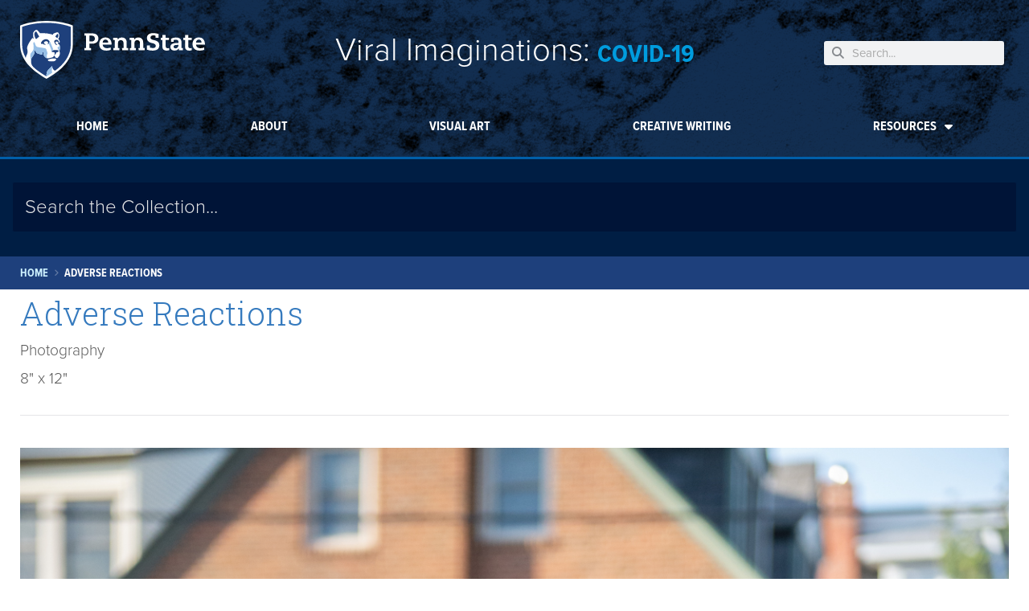

--- FILE ---
content_type: text/css
request_url: https://viralimaginations.psu.edu/wp-content/uploads/sites/20/elementor/css/post-35.css?ver=1762188217
body_size: 867
content:
.elementor-35 .elementor-element.elementor-element-8df27e5:not(.elementor-motion-effects-element-type-background), .elementor-35 .elementor-element.elementor-element-8df27e5 > .elementor-motion-effects-container > .elementor-motion-effects-layer{background-color:var( --e-global-color-e8e3825 );}.elementor-35 .elementor-element.elementor-element-8df27e5{transition:background 0.3s, border 0.3s, border-radius 0.3s, box-shadow 0.3s;padding:20px 0px 30px 0px;}.elementor-35 .elementor-element.elementor-element-8df27e5 > .elementor-background-overlay{transition:background 0.3s, border-radius 0.3s, opacity 0.3s;}.elementor-bc-flex-widget .elementor-35 .elementor-element.elementor-element-108658c.elementor-column .elementor-widget-wrap{align-items:center;}.elementor-35 .elementor-element.elementor-element-108658c.elementor-column.elementor-element[data-element_type="column"] > .elementor-widget-wrap.elementor-element-populated{align-content:center;align-items:center;}.elementor-35 .elementor-element.elementor-element-108658c.elementor-column > .elementor-widget-wrap{justify-content:space-between;}.elementor-35 .elementor-element.elementor-element-1340536 .elementor-icon-list-items:not(.elementor-inline-items) .elementor-icon-list-item:not(:last-child){padding-bottom:calc(40px/2);}.elementor-35 .elementor-element.elementor-element-1340536 .elementor-icon-list-items:not(.elementor-inline-items) .elementor-icon-list-item:not(:first-child){margin-top:calc(40px/2);}.elementor-35 .elementor-element.elementor-element-1340536 .elementor-icon-list-items.elementor-inline-items .elementor-icon-list-item{margin-right:calc(40px/2);margin-left:calc(40px/2);}.elementor-35 .elementor-element.elementor-element-1340536 .elementor-icon-list-items.elementor-inline-items{margin-right:calc(-40px/2);margin-left:calc(-40px/2);}body.rtl .elementor-35 .elementor-element.elementor-element-1340536 .elementor-icon-list-items.elementor-inline-items .elementor-icon-list-item:after{left:calc(-40px/2);}body:not(.rtl) .elementor-35 .elementor-element.elementor-element-1340536 .elementor-icon-list-items.elementor-inline-items .elementor-icon-list-item:after{right:calc(-40px/2);}.elementor-35 .elementor-element.elementor-element-1340536 .elementor-icon-list-icon i{color:#96BEE6;transition:color 0.3s;}.elementor-35 .elementor-element.elementor-element-1340536 .elementor-icon-list-icon svg{fill:#96BEE6;transition:fill 0.3s;}.elementor-35 .elementor-element.elementor-element-1340536 .elementor-icon-list-item:hover .elementor-icon-list-icon i{color:#009CDE;}.elementor-35 .elementor-element.elementor-element-1340536 .elementor-icon-list-item:hover .elementor-icon-list-icon svg{fill:#009CDE;}.elementor-35 .elementor-element.elementor-element-1340536{--e-icon-list-icon-size:12px;--e-icon-list-icon-align:center;--e-icon-list-icon-margin:0 calc(var(--e-icon-list-icon-size, 1em) * 0.125);--icon-vertical-offset:0px;width:auto;max-width:auto;}.elementor-35 .elementor-element.elementor-element-1340536 .elementor-icon-list-item > .elementor-icon-list-text, .elementor-35 .elementor-element.elementor-element-1340536 .elementor-icon-list-item > a{font-size:0.8rem;text-transform:uppercase;}.elementor-35 .elementor-element.elementor-element-1340536 .elementor-icon-list-text{color:#96BEE6;transition:color 0.3s;}.elementor-35 .elementor-element.elementor-element-1340536 .elementor-icon-list-item:hover .elementor-icon-list-text{color:#009CDE;}.elementor-35 .elementor-element.elementor-element-cbcce5a{--grid-template-columns:repeat(0, auto);--icon-size:15px;--grid-column-gap:10px;--grid-row-gap:0px;width:auto;max-width:auto;}.elementor-35 .elementor-element.elementor-element-cbcce5a .elementor-widget-container{text-align:right;}.elementor-35 .elementor-element.elementor-element-cbcce5a .elementor-social-icon{background-color:#357ABE;}.elementor-35 .elementor-element.elementor-element-cbcce5a .elementor-social-icon i{color:#FFFFFF;}.elementor-35 .elementor-element.elementor-element-cbcce5a .elementor-social-icon svg{fill:#FFFFFF;}.elementor-35 .elementor-element.elementor-element-cbcce5a .elementor-icon{border-radius:5px 5px 5px 5px;}.elementor-35 .elementor-element.elementor-element-cbcce5a .elementor-social-icon:hover{background-color:#009CDE;}.elementor-35 .elementor-element.elementor-element-cbcce5a .elementor-social-icon:hover i{color:#FFFFFF;}.elementor-35 .elementor-element.elementor-element-cbcce5a .elementor-social-icon:hover svg{fill:#FFFFFF;}.elementor-35 .elementor-element.elementor-element-5ead5b5{--divider-border-style:solid;--divider-color:#001E44;--divider-border-width:1px;width:100%;max-width:100%;}.elementor-35 .elementor-element.elementor-element-5ead5b5 .elementor-divider-separator{width:100%;}.elementor-35 .elementor-element.elementor-element-5ead5b5 .elementor-divider{padding-block-start:0px;padding-block-end:0px;}.elementor-35 .elementor-element.elementor-element-5ead5b5 > .elementor-widget-container{padding:15px 0px 0px 0px;}.elementor-35 .elementor-element.elementor-element-5f0cf8a{color:var( --e-global-color-c20e5e6 );font-family:"Roboto", Sans-serif;font-size:0.8rem;font-weight:400;line-height:1.4em;}@media(max-width:1024px){.elementor-35 .elementor-element.elementor-element-5ead5b5 .elementor-divider{padding-block-start:12px;padding-block-end:12px;}.elementor-35 .elementor-element.elementor-element-5f0cf8a{font-size:0.8rem;line-height:1.2em;}}@media(max-width:767px){.elementor-35 .elementor-element.elementor-element-1340536 > .elementor-widget-container{padding:0px 15px 0px 15px;}.elementor-35 .elementor-element.elementor-element-5ead5b5 > .elementor-widget-container{padding:0px 15px 0px 15px;}.elementor-35 .elementor-element.elementor-element-5f0cf8a{text-align:center;}}/* Start custom CSS for text-editor, class: .elementor-element-5f0cf8a */.elementor-35 .elementor-element.elementor-element-5f0cf8a a {
    color: #ccf0ff;
    /*text-decoration: underline;*/
}/* End custom CSS */
/* Start custom CSS */.elementor-35 a {
    text-decoration: none;
}/* End custom CSS */

--- FILE ---
content_type: text/css
request_url: https://viralimaginations.psu.edu/wp-content/uploads/sites/20/elementor/css/post-627.css?ver=1723819809
body_size: 1076
content:
.elementor-627 .elementor-element.elementor-element-295b9d56 .elementor-heading-title{color:#357ABE;font-family:"Roboto Slab", Sans-serif;font-weight:300;}.elementor-627 .elementor-element.elementor-element-1686feec .elementor-heading-title{color:#595959;font-family:"proxima-nova", Sans-serif;font-size:1.2rem;font-weight:300;}.elementor-627 .elementor-element.elementor-element-740587d2 .elementor-heading-title{color:#595959;font-family:"proxima-nova", Sans-serif;font-size:1.2rem;font-weight:300;}.elementor-627 .elementor-element.elementor-element-2f73033e{--divider-border-style:solid;--divider-color:var( --e-global-color-9a0b2ba );--divider-border-width:1px;}.elementor-627 .elementor-element.elementor-element-2f73033e .elementor-divider-separator{width:100%;}.elementor-627 .elementor-element.elementor-element-2f73033e .elementor-divider{padding-block-start:20px;padding-block-end:20px;}.elementor-627 .elementor-element.elementor-element-4c817b1d img{width:100%;max-width:100%;}.elementor-627 .elementor-element.elementor-element-ee65cff{color:#595959;font-family:"proxima-nova", Sans-serif;font-size:1.3rem;font-weight:300;line-height:1.6em;letter-spacing:0px;width:var( --container-widget-width, 100% );max-width:100%;--container-widget-width:100%;--container-widget-flex-grow:0;}.elementor-627 .elementor-element.elementor-element-ee65cff > .elementor-widget-container{padding:0px 50px 0px 50px;}.elementor-627 .elementor-element.elementor-element-599bef5{--divider-border-style:solid;--divider-color:#D3D3D3;--divider-border-width:1px;}.elementor-627 .elementor-element.elementor-element-599bef5 .elementor-divider-separator{width:100%;}.elementor-627 .elementor-element.elementor-element-599bef5 .elementor-divider{padding-block-start:20px;padding-block-end:20px;}.elementor-627 .elementor-element.elementor-element-599bef5 > .elementor-widget-container{margin:16px 0px 0px 0px;}.elementor-627 .elementor-element.elementor-element-1a93c103 .elementor-heading-title{color:#357ABE;font-family:"Roboto Slab", Sans-serif;font-size:1.5rem;font-weight:500;text-transform:uppercase;letter-spacing:1px;}.elementor-627 .elementor-element.elementor-element-61aae82{color:#595959;font-family:"proxima-nova", Sans-serif;font-size:1.3rem;font-weight:300;line-height:1.6em;letter-spacing:0px;width:var( --container-widget-width, 100% );max-width:100%;--container-widget-width:100%;--container-widget-flex-grow:0;}.elementor-627 .elementor-element.elementor-element-6bf43101{--spacer-size:10px;}.elementor-627 .elementor-element.elementor-element-dc63479 .jet-listing-dynamic-terms{text-align:left;}.elementor-627 .elementor-element.elementor-element-dc63479 .jet-listing-dynamic-terms__link{font-size:0.9rem;background-color:#E4E5E7;color:#1E407C;padding:0px 10px 0px 10px;margin:0px 0px 0px 0px;border-radius:2px 2px 2px 2px;}.elementor-627 .elementor-element.elementor-element-dc63479 .jet-listing-dynamic-terms__delimiter{margin-left:5px;margin-right:0px;}.elementor-627 .elementor-element.elementor-element-dc63479 .jet-listing-dynamic-terms__prefix{font-size:0.9rem;font-weight:500;text-transform:uppercase;color:#1E407C;}body:not(.rtl) .elementor-627 .elementor-element.elementor-element-dc63479 .jet-listing-dynamic-terms__prefix{margin-right:13px;}body.rtl .elementor-627 .elementor-element.elementor-element-dc63479 .jet-listing-dynamic-terms__prefix{margin-left:13px;}.elementor-627 .elementor-element.elementor-element-9e6f16b{--divider-border-style:solid;--divider-color:#D3D3D3;--divider-border-width:1px;}.elementor-627 .elementor-element.elementor-element-9e6f16b .elementor-divider-separator{width:100%;}.elementor-627 .elementor-element.elementor-element-9e6f16b .elementor-divider{padding-block-start:10px;padding-block-end:10px;}.elementor-627 .elementor-element.elementor-element-9e6f16b > .elementor-widget-container{margin:0px 0px 10px 0px;}.elementor-627 .elementor-element.elementor-element-70b06a3 .elementor-heading-title{color:#357ABE;font-family:"Roboto Slab", Sans-serif;font-size:1.5rem;font-weight:500;text-transform:uppercase;letter-spacing:1px;}.elementor-627 .elementor-element.elementor-element-689e16f .jet-headline{justify-content:flex-start;}.elementor-627 .elementor-element.elementor-element-689e16f .jet-headline > .jet-headline__link{justify-content:flex-start;}.elementor-627 .elementor-element.elementor-element-689e16f .jet-headline__first .jet-headline__label{color:#1E407C;font-family:"proxima-nova", Sans-serif;font-size:1.6rem;font-weight:300;}.elementor-627 .elementor-element.elementor-element-689e16f .jet-headline__second .jet-headline__label{color:#357ABE;font-size:1.5rem;font-weight:300;}.elementor-627 .elementor-element.elementor-element-8f5d041{color:#595959;font-family:"proxima-nova", Sans-serif;font-size:1.3rem;font-weight:300;line-height:1.6em;letter-spacing:0px;width:var( --container-widget-width, 100% );max-width:100%;--container-widget-width:100%;--container-widget-flex-grow:0;}.elementor-627 .elementor-element.elementor-element-418ebd5{--spacer-size:0px;}.elementor-627 .elementor-element.elementor-element-8bebe8c .jet-headline{justify-content:flex-start;}.elementor-627 .elementor-element.elementor-element-8bebe8c .jet-headline > .jet-headline__link{justify-content:flex-start;}.elementor-627 .elementor-element.elementor-element-8bebe8c .jet-headline__first .jet-headline__label{color:#1E407C;font-family:"proxima-nova", Sans-serif;font-size:1.6rem;font-weight:300;}.elementor-627 .elementor-element.elementor-element-8bebe8c .jet-headline__second .jet-headline__label{color:#357ABE;font-size:1.5rem;font-weight:300;}.elementor-627 .elementor-element.elementor-element-2031b37{--spacer-size:29px;}@media(max-width:1024px){.elementor-627 .elementor-element.elementor-element-295b9d56 .elementor-heading-title{font-size:1.5rem;}.elementor-627 .elementor-element.elementor-element-295b9d56 > .elementor-widget-container{padding:5px 30px 5px 30px;}.elementor-627 .elementor-element.elementor-element-1686feec > .elementor-widget-container{padding:5px 30px 5px 30px;}.elementor-627 .elementor-element.elementor-element-740587d2 > .elementor-widget-container{padding:5px 30px 5px 30px;}.elementor-627 .elementor-element.elementor-element-2f73033e > .elementor-widget-container{padding:0px 30px 0px 30px;}.elementor-627 .elementor-element.elementor-element-4c817b1d > .elementor-widget-container{padding:0px 30px 0px 30px;}.elementor-627 .elementor-element.elementor-element-ee65cff{font-size:1rem;width:var( --container-widget-width, 100% );max-width:100%;--container-widget-width:100%;--container-widget-flex-grow:0;}.elementor-627 .elementor-element.elementor-element-ee65cff > .elementor-widget-container{padding:0px 30px 0px 30px;}.elementor-627 .elementor-element.elementor-element-599bef5 > .elementor-widget-container{padding:0px 30px 0px 30px;}.elementor-627 .elementor-element.elementor-element-1a93c103 > .elementor-widget-container{padding:0px 30px 0px 30px;}.elementor-627 .elementor-element.elementor-element-61aae82{font-size:1rem;width:var( --container-widget-width, 100% );max-width:100%;--container-widget-width:100%;--container-widget-flex-grow:0;}.elementor-627 .elementor-element.elementor-element-61aae82 > .elementor-widget-container{padding:0px 30px 0px 30px;}.elementor-627 .elementor-element.elementor-element-6bf43101{--spacer-size:22px;}body:not(.rtl) .elementor-627 .elementor-element.elementor-element-dc63479 .jet-listing-dynamic-terms__icon{margin-right:0px;}body.rtl .elementor-627 .elementor-element.elementor-element-dc63479 .jet-listing-dynamic-terms__icon{margin-left:0px;}.elementor-627 .elementor-element.elementor-element-dc63479 .jet-listing-dynamic-terms__link{font-size:0.8rem;line-height:1.8em;padding:3px 8px 3px 8px;}.elementor-627 .elementor-element.elementor-element-dc63479 > .elementor-widget-container{padding:0px 30px 0px 30px;}.elementor-627 .elementor-element.elementor-element-9e6f16b > .elementor-widget-container{padding:0px 30px 0px 30px;}.elementor-627 .elementor-element.elementor-element-70b06a3 > .elementor-widget-container{padding:0px 30px 0px 30px;}.elementor-627 .elementor-element.elementor-element-689e16f > .elementor-widget-container{padding:10px 30px 10px 30px;}.elementor-627 .elementor-element.elementor-element-8f5d041{font-size:1rem;width:var( --container-widget-width, 100% );max-width:100%;--container-widget-width:100%;--container-widget-flex-grow:0;}.elementor-627 .elementor-element.elementor-element-8f5d041 > .elementor-widget-container{padding:0px 30px 0px 30px;}.elementor-627 .elementor-element.elementor-element-8bebe8c > .elementor-widget-container{padding:10px 30px 10px 30px;}}@media(max-width:767px){.elementor-627 .elementor-element.elementor-element-295b9d56 .elementor-heading-title{font-size:1.5rem;}.elementor-627 .elementor-element.elementor-element-295b9d56 > .elementor-widget-container{padding:5px 15px 5px 15px;}.elementor-627 .elementor-element.elementor-element-1686feec > .elementor-widget-container{padding:5px 15px 5px 15px;}.elementor-627 .elementor-element.elementor-element-740587d2 > .elementor-widget-container{padding:5px 15px 5px 15px;}.elementor-627 .elementor-element.elementor-element-2f73033e .elementor-divider-separator{width:32%;}.elementor-627 .elementor-element.elementor-element-2f73033e .elementor-divider{padding-block-start:18px;padding-block-end:18px;}.elementor-627 .elementor-element.elementor-element-2f73033e > .elementor-widget-container{padding:0px 15px 0px 15px;}.elementor-627 .elementor-element.elementor-element-4c817b1d img{width:100%;}.elementor-627 .elementor-element.elementor-element-4c817b1d > .elementor-widget-container{padding:0px 15px 0px 15px;}.elementor-627 .elementor-element.elementor-element-ee65cff > .elementor-widget-container{padding:0px 15px 0px 15px;}.elementor-627 .elementor-element.elementor-element-ee65cff{width:initial;max-width:initial;}.elementor-627 .elementor-element.elementor-element-599bef5 .elementor-divider-separator{width:32%;}.elementor-627 .elementor-element.elementor-element-599bef5 .elementor-divider{padding-block-start:18px;padding-block-end:18px;}.elementor-627 .elementor-element.elementor-element-599bef5 > .elementor-widget-container{padding:0px 15px 0px 15px;}.elementor-627 .elementor-element.elementor-element-1a93c103 > .elementor-widget-container{padding:0px 15px 0px 15px;}.elementor-627 .elementor-element.elementor-element-61aae82 > .elementor-widget-container{padding:0px 15px 0px 15px;}.elementor-627 .elementor-element.elementor-element-61aae82{width:initial;max-width:initial;}.elementor-627 .elementor-element.elementor-element-dc63479 .jet-listing-dynamic-terms__link{padding:0px 5px 0px 5px;}.elementor-627 .elementor-element.elementor-element-dc63479 .jet-listing-dynamic-terms__delimiter{font-size:10px;margin-left:0px;margin-right:0px;}.elementor-627 .elementor-element.elementor-element-dc63479 > .elementor-widget-container{padding:0px 15px 0px 15px;}.elementor-627 .elementor-element.elementor-element-9e6f16b .elementor-divider-separator{width:32%;}.elementor-627 .elementor-element.elementor-element-9e6f16b .elementor-divider{padding-block-start:18px;padding-block-end:18px;}.elementor-627 .elementor-element.elementor-element-9e6f16b > .elementor-widget-container{padding:0px 15px 0px 15px;}.elementor-627 .elementor-element.elementor-element-70b06a3 > .elementor-widget-container{padding:0px 15px 0px 15px;}.elementor-627 .elementor-element.elementor-element-689e16f > .elementor-widget-container{padding:10px 15px 10px 15px;}.elementor-627 .elementor-element.elementor-element-8f5d041 > .elementor-widget-container{padding:0px 15px 0px 15px;}.elementor-627 .elementor-element.elementor-element-8f5d041{width:initial;max-width:initial;}.elementor-627 .elementor-element.elementor-element-8bebe8c > .elementor-widget-container{padding:10px 15px 10px 15px;}}/* Start custom CSS */.site-header {
    display:none;
}/* End custom CSS */